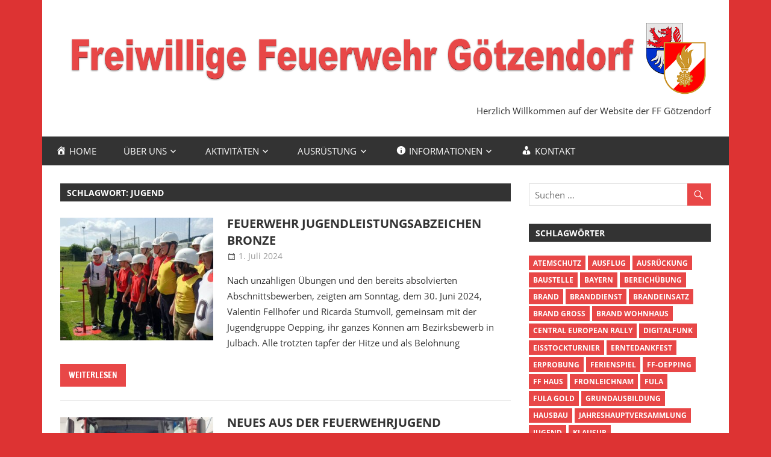

--- FILE ---
content_type: text/html; charset=UTF-8
request_url: https://www.ffgoetzendorf.com/tag/jugend/
body_size: 13646
content:
<!DOCTYPE html>
<html lang="de">

<head>
<meta charset="UTF-8">
<meta name="viewport" content="width=device-width, initial-scale=1">
<link rel="profile" href="http://gmpg.org/xfn/11">
<link rel="pingback" href="https://www.ffgoetzendorf.com/xmlrpc.php">

<title>Jugend &#8211; FF Götzendorf</title>
<meta name='robots' content='max-image-preview:large' />
<link rel='dns-prefetch' href='//stats.wp.com' />
<link rel="alternate" type="application/rss+xml" title="FF Götzendorf &raquo; Feed" href="https://www.ffgoetzendorf.com/feed/" />
<link rel="alternate" type="application/rss+xml" title="FF Götzendorf &raquo; Jugend Schlagwort-Feed" href="https://www.ffgoetzendorf.com/tag/jugend/feed/" />
<script type="text/javascript">
/* <![CDATA[ */
window._wpemojiSettings = {"baseUrl":"https:\/\/s.w.org\/images\/core\/emoji\/15.0.3\/72x72\/","ext":".png","svgUrl":"https:\/\/s.w.org\/images\/core\/emoji\/15.0.3\/svg\/","svgExt":".svg","source":{"concatemoji":"https:\/\/www.ffgoetzendorf.com\/wp-includes\/js\/wp-emoji-release.min.js?ver=6.7"}};
/*! This file is auto-generated */
!function(i,n){var o,s,e;function c(e){try{var t={supportTests:e,timestamp:(new Date).valueOf()};sessionStorage.setItem(o,JSON.stringify(t))}catch(e){}}function p(e,t,n){e.clearRect(0,0,e.canvas.width,e.canvas.height),e.fillText(t,0,0);var t=new Uint32Array(e.getImageData(0,0,e.canvas.width,e.canvas.height).data),r=(e.clearRect(0,0,e.canvas.width,e.canvas.height),e.fillText(n,0,0),new Uint32Array(e.getImageData(0,0,e.canvas.width,e.canvas.height).data));return t.every(function(e,t){return e===r[t]})}function u(e,t,n){switch(t){case"flag":return n(e,"\ud83c\udff3\ufe0f\u200d\u26a7\ufe0f","\ud83c\udff3\ufe0f\u200b\u26a7\ufe0f")?!1:!n(e,"\ud83c\uddfa\ud83c\uddf3","\ud83c\uddfa\u200b\ud83c\uddf3")&&!n(e,"\ud83c\udff4\udb40\udc67\udb40\udc62\udb40\udc65\udb40\udc6e\udb40\udc67\udb40\udc7f","\ud83c\udff4\u200b\udb40\udc67\u200b\udb40\udc62\u200b\udb40\udc65\u200b\udb40\udc6e\u200b\udb40\udc67\u200b\udb40\udc7f");case"emoji":return!n(e,"\ud83d\udc26\u200d\u2b1b","\ud83d\udc26\u200b\u2b1b")}return!1}function f(e,t,n){var r="undefined"!=typeof WorkerGlobalScope&&self instanceof WorkerGlobalScope?new OffscreenCanvas(300,150):i.createElement("canvas"),a=r.getContext("2d",{willReadFrequently:!0}),o=(a.textBaseline="top",a.font="600 32px Arial",{});return e.forEach(function(e){o[e]=t(a,e,n)}),o}function t(e){var t=i.createElement("script");t.src=e,t.defer=!0,i.head.appendChild(t)}"undefined"!=typeof Promise&&(o="wpEmojiSettingsSupports",s=["flag","emoji"],n.supports={everything:!0,everythingExceptFlag:!0},e=new Promise(function(e){i.addEventListener("DOMContentLoaded",e,{once:!0})}),new Promise(function(t){var n=function(){try{var e=JSON.parse(sessionStorage.getItem(o));if("object"==typeof e&&"number"==typeof e.timestamp&&(new Date).valueOf()<e.timestamp+604800&&"object"==typeof e.supportTests)return e.supportTests}catch(e){}return null}();if(!n){if("undefined"!=typeof Worker&&"undefined"!=typeof OffscreenCanvas&&"undefined"!=typeof URL&&URL.createObjectURL&&"undefined"!=typeof Blob)try{var e="postMessage("+f.toString()+"("+[JSON.stringify(s),u.toString(),p.toString()].join(",")+"));",r=new Blob([e],{type:"text/javascript"}),a=new Worker(URL.createObjectURL(r),{name:"wpTestEmojiSupports"});return void(a.onmessage=function(e){c(n=e.data),a.terminate(),t(n)})}catch(e){}c(n=f(s,u,p))}t(n)}).then(function(e){for(var t in e)n.supports[t]=e[t],n.supports.everything=n.supports.everything&&n.supports[t],"flag"!==t&&(n.supports.everythingExceptFlag=n.supports.everythingExceptFlag&&n.supports[t]);n.supports.everythingExceptFlag=n.supports.everythingExceptFlag&&!n.supports.flag,n.DOMReady=!1,n.readyCallback=function(){n.DOMReady=!0}}).then(function(){return e}).then(function(){var e;n.supports.everything||(n.readyCallback(),(e=n.source||{}).concatemoji?t(e.concatemoji):e.wpemoji&&e.twemoji&&(t(e.twemoji),t(e.wpemoji)))}))}((window,document),window._wpemojiSettings);
/* ]]> */
</script>
<link rel='stylesheet' id='zeedynamic-custom-fonts-css' href='https://www.ffgoetzendorf.com/wp-content/themes/zeedynamic/assets/css/custom-fonts.css?ver=20180413' type='text/css' media='all' />
<link rel='stylesheet' id='dashicons-css' href='https://www.ffgoetzendorf.com/wp-includes/css/dashicons.min.css?ver=6.7' type='text/css' media='all' />
<link rel='stylesheet' id='genericons-css' href='https://www.ffgoetzendorf.com/wp-content/plugins/menu-icons/vendor/codeinwp/icon-picker/css/types/genericons.min.css?ver=3.4' type='text/css' media='all' />
<link rel='stylesheet' id='menu-icons-extra-css' href='https://www.ffgoetzendorf.com/wp-content/plugins/menu-icons/css/extra.min.css?ver=0.13.16' type='text/css' media='all' />
<style id='wp-emoji-styles-inline-css' type='text/css'>

	img.wp-smiley, img.emoji {
		display: inline !important;
		border: none !important;
		box-shadow: none !important;
		height: 1em !important;
		width: 1em !important;
		margin: 0 0.07em !important;
		vertical-align: -0.1em !important;
		background: none !important;
		padding: 0 !important;
	}
</style>
<link rel='stylesheet' id='wp-block-library-css' href='https://www.ffgoetzendorf.com/wp-includes/css/dist/block-library/style.min.css?ver=6.7' type='text/css' media='all' />
<link rel='stylesheet' id='mediaelement-css' href='https://www.ffgoetzendorf.com/wp-includes/js/mediaelement/mediaelementplayer-legacy.min.css?ver=4.2.17' type='text/css' media='all' />
<link rel='stylesheet' id='wp-mediaelement-css' href='https://www.ffgoetzendorf.com/wp-includes/js/mediaelement/wp-mediaelement.min.css?ver=6.7' type='text/css' media='all' />
<style id='jetpack-sharing-buttons-style-inline-css' type='text/css'>
.jetpack-sharing-buttons__services-list{display:flex;flex-direction:row;flex-wrap:wrap;gap:0;list-style-type:none;margin:5px;padding:0}.jetpack-sharing-buttons__services-list.has-small-icon-size{font-size:12px}.jetpack-sharing-buttons__services-list.has-normal-icon-size{font-size:16px}.jetpack-sharing-buttons__services-list.has-large-icon-size{font-size:24px}.jetpack-sharing-buttons__services-list.has-huge-icon-size{font-size:36px}@media print{.jetpack-sharing-buttons__services-list{display:none!important}}.editor-styles-wrapper .wp-block-jetpack-sharing-buttons{gap:0;padding-inline-start:0}ul.jetpack-sharing-buttons__services-list.has-background{padding:1.25em 2.375em}
</style>
<link rel='stylesheet' id='wp-components-css' href='https://www.ffgoetzendorf.com/wp-includes/css/dist/components/style.min.css?ver=6.7' type='text/css' media='all' />
<link rel='stylesheet' id='wp-preferences-css' href='https://www.ffgoetzendorf.com/wp-includes/css/dist/preferences/style.min.css?ver=6.7' type='text/css' media='all' />
<link rel='stylesheet' id='wp-block-editor-css' href='https://www.ffgoetzendorf.com/wp-includes/css/dist/block-editor/style.min.css?ver=6.7' type='text/css' media='all' />
<link rel='stylesheet' id='wp-reusable-blocks-css' href='https://www.ffgoetzendorf.com/wp-includes/css/dist/reusable-blocks/style.min.css?ver=6.7' type='text/css' media='all' />
<link rel='stylesheet' id='wp-patterns-css' href='https://www.ffgoetzendorf.com/wp-includes/css/dist/patterns/style.min.css?ver=6.7' type='text/css' media='all' />
<link rel='stylesheet' id='wp-editor-css' href='https://www.ffgoetzendorf.com/wp-includes/css/dist/editor/style.min.css?ver=6.7' type='text/css' media='all' />
<link rel='stylesheet' id='block-robo-gallery-style-css-css' href='https://www.ffgoetzendorf.com/wp-content/plugins/robo-gallery/includes/extensions/block/dist/blocks.style.build.css?ver=3.2.22' type='text/css' media='all' />
<style id='classic-theme-styles-inline-css' type='text/css'>
/*! This file is auto-generated */
.wp-block-button__link{color:#fff;background-color:#32373c;border-radius:9999px;box-shadow:none;text-decoration:none;padding:calc(.667em + 2px) calc(1.333em + 2px);font-size:1.125em}.wp-block-file__button{background:#32373c;color:#fff;text-decoration:none}
</style>
<style id='global-styles-inline-css' type='text/css'>
:root{--wp--preset--aspect-ratio--square: 1;--wp--preset--aspect-ratio--4-3: 4/3;--wp--preset--aspect-ratio--3-4: 3/4;--wp--preset--aspect-ratio--3-2: 3/2;--wp--preset--aspect-ratio--2-3: 2/3;--wp--preset--aspect-ratio--16-9: 16/9;--wp--preset--aspect-ratio--9-16: 9/16;--wp--preset--color--black: #333333;--wp--preset--color--cyan-bluish-gray: #abb8c3;--wp--preset--color--white: #ffffff;--wp--preset--color--pale-pink: #f78da7;--wp--preset--color--vivid-red: #cf2e2e;--wp--preset--color--luminous-vivid-orange: #ff6900;--wp--preset--color--luminous-vivid-amber: #fcb900;--wp--preset--color--light-green-cyan: #7bdcb5;--wp--preset--color--vivid-green-cyan: #00d084;--wp--preset--color--pale-cyan-blue: #8ed1fc;--wp--preset--color--vivid-cyan-blue: #0693e3;--wp--preset--color--vivid-purple: #9b51e0;--wp--preset--color--primary: #e84747;--wp--preset--color--light-gray: #f0f0f0;--wp--preset--color--dark-gray: #777777;--wp--preset--gradient--vivid-cyan-blue-to-vivid-purple: linear-gradient(135deg,rgba(6,147,227,1) 0%,rgb(155,81,224) 100%);--wp--preset--gradient--light-green-cyan-to-vivid-green-cyan: linear-gradient(135deg,rgb(122,220,180) 0%,rgb(0,208,130) 100%);--wp--preset--gradient--luminous-vivid-amber-to-luminous-vivid-orange: linear-gradient(135deg,rgba(252,185,0,1) 0%,rgba(255,105,0,1) 100%);--wp--preset--gradient--luminous-vivid-orange-to-vivid-red: linear-gradient(135deg,rgba(255,105,0,1) 0%,rgb(207,46,46) 100%);--wp--preset--gradient--very-light-gray-to-cyan-bluish-gray: linear-gradient(135deg,rgb(238,238,238) 0%,rgb(169,184,195) 100%);--wp--preset--gradient--cool-to-warm-spectrum: linear-gradient(135deg,rgb(74,234,220) 0%,rgb(151,120,209) 20%,rgb(207,42,186) 40%,rgb(238,44,130) 60%,rgb(251,105,98) 80%,rgb(254,248,76) 100%);--wp--preset--gradient--blush-light-purple: linear-gradient(135deg,rgb(255,206,236) 0%,rgb(152,150,240) 100%);--wp--preset--gradient--blush-bordeaux: linear-gradient(135deg,rgb(254,205,165) 0%,rgb(254,45,45) 50%,rgb(107,0,62) 100%);--wp--preset--gradient--luminous-dusk: linear-gradient(135deg,rgb(255,203,112) 0%,rgb(199,81,192) 50%,rgb(65,88,208) 100%);--wp--preset--gradient--pale-ocean: linear-gradient(135deg,rgb(255,245,203) 0%,rgb(182,227,212) 50%,rgb(51,167,181) 100%);--wp--preset--gradient--electric-grass: linear-gradient(135deg,rgb(202,248,128) 0%,rgb(113,206,126) 100%);--wp--preset--gradient--midnight: linear-gradient(135deg,rgb(2,3,129) 0%,rgb(40,116,252) 100%);--wp--preset--font-size--small: 13px;--wp--preset--font-size--medium: 20px;--wp--preset--font-size--large: 36px;--wp--preset--font-size--x-large: 42px;--wp--preset--spacing--20: 0.44rem;--wp--preset--spacing--30: 0.67rem;--wp--preset--spacing--40: 1rem;--wp--preset--spacing--50: 1.5rem;--wp--preset--spacing--60: 2.25rem;--wp--preset--spacing--70: 3.38rem;--wp--preset--spacing--80: 5.06rem;--wp--preset--shadow--natural: 6px 6px 9px rgba(0, 0, 0, 0.2);--wp--preset--shadow--deep: 12px 12px 50px rgba(0, 0, 0, 0.4);--wp--preset--shadow--sharp: 6px 6px 0px rgba(0, 0, 0, 0.2);--wp--preset--shadow--outlined: 6px 6px 0px -3px rgba(255, 255, 255, 1), 6px 6px rgba(0, 0, 0, 1);--wp--preset--shadow--crisp: 6px 6px 0px rgba(0, 0, 0, 1);}:where(.is-layout-flex){gap: 0.5em;}:where(.is-layout-grid){gap: 0.5em;}body .is-layout-flex{display: flex;}.is-layout-flex{flex-wrap: wrap;align-items: center;}.is-layout-flex > :is(*, div){margin: 0;}body .is-layout-grid{display: grid;}.is-layout-grid > :is(*, div){margin: 0;}:where(.wp-block-columns.is-layout-flex){gap: 2em;}:where(.wp-block-columns.is-layout-grid){gap: 2em;}:where(.wp-block-post-template.is-layout-flex){gap: 1.25em;}:where(.wp-block-post-template.is-layout-grid){gap: 1.25em;}.has-black-color{color: var(--wp--preset--color--black) !important;}.has-cyan-bluish-gray-color{color: var(--wp--preset--color--cyan-bluish-gray) !important;}.has-white-color{color: var(--wp--preset--color--white) !important;}.has-pale-pink-color{color: var(--wp--preset--color--pale-pink) !important;}.has-vivid-red-color{color: var(--wp--preset--color--vivid-red) !important;}.has-luminous-vivid-orange-color{color: var(--wp--preset--color--luminous-vivid-orange) !important;}.has-luminous-vivid-amber-color{color: var(--wp--preset--color--luminous-vivid-amber) !important;}.has-light-green-cyan-color{color: var(--wp--preset--color--light-green-cyan) !important;}.has-vivid-green-cyan-color{color: var(--wp--preset--color--vivid-green-cyan) !important;}.has-pale-cyan-blue-color{color: var(--wp--preset--color--pale-cyan-blue) !important;}.has-vivid-cyan-blue-color{color: var(--wp--preset--color--vivid-cyan-blue) !important;}.has-vivid-purple-color{color: var(--wp--preset--color--vivid-purple) !important;}.has-black-background-color{background-color: var(--wp--preset--color--black) !important;}.has-cyan-bluish-gray-background-color{background-color: var(--wp--preset--color--cyan-bluish-gray) !important;}.has-white-background-color{background-color: var(--wp--preset--color--white) !important;}.has-pale-pink-background-color{background-color: var(--wp--preset--color--pale-pink) !important;}.has-vivid-red-background-color{background-color: var(--wp--preset--color--vivid-red) !important;}.has-luminous-vivid-orange-background-color{background-color: var(--wp--preset--color--luminous-vivid-orange) !important;}.has-luminous-vivid-amber-background-color{background-color: var(--wp--preset--color--luminous-vivid-amber) !important;}.has-light-green-cyan-background-color{background-color: var(--wp--preset--color--light-green-cyan) !important;}.has-vivid-green-cyan-background-color{background-color: var(--wp--preset--color--vivid-green-cyan) !important;}.has-pale-cyan-blue-background-color{background-color: var(--wp--preset--color--pale-cyan-blue) !important;}.has-vivid-cyan-blue-background-color{background-color: var(--wp--preset--color--vivid-cyan-blue) !important;}.has-vivid-purple-background-color{background-color: var(--wp--preset--color--vivid-purple) !important;}.has-black-border-color{border-color: var(--wp--preset--color--black) !important;}.has-cyan-bluish-gray-border-color{border-color: var(--wp--preset--color--cyan-bluish-gray) !important;}.has-white-border-color{border-color: var(--wp--preset--color--white) !important;}.has-pale-pink-border-color{border-color: var(--wp--preset--color--pale-pink) !important;}.has-vivid-red-border-color{border-color: var(--wp--preset--color--vivid-red) !important;}.has-luminous-vivid-orange-border-color{border-color: var(--wp--preset--color--luminous-vivid-orange) !important;}.has-luminous-vivid-amber-border-color{border-color: var(--wp--preset--color--luminous-vivid-amber) !important;}.has-light-green-cyan-border-color{border-color: var(--wp--preset--color--light-green-cyan) !important;}.has-vivid-green-cyan-border-color{border-color: var(--wp--preset--color--vivid-green-cyan) !important;}.has-pale-cyan-blue-border-color{border-color: var(--wp--preset--color--pale-cyan-blue) !important;}.has-vivid-cyan-blue-border-color{border-color: var(--wp--preset--color--vivid-cyan-blue) !important;}.has-vivid-purple-border-color{border-color: var(--wp--preset--color--vivid-purple) !important;}.has-vivid-cyan-blue-to-vivid-purple-gradient-background{background: var(--wp--preset--gradient--vivid-cyan-blue-to-vivid-purple) !important;}.has-light-green-cyan-to-vivid-green-cyan-gradient-background{background: var(--wp--preset--gradient--light-green-cyan-to-vivid-green-cyan) !important;}.has-luminous-vivid-amber-to-luminous-vivid-orange-gradient-background{background: var(--wp--preset--gradient--luminous-vivid-amber-to-luminous-vivid-orange) !important;}.has-luminous-vivid-orange-to-vivid-red-gradient-background{background: var(--wp--preset--gradient--luminous-vivid-orange-to-vivid-red) !important;}.has-very-light-gray-to-cyan-bluish-gray-gradient-background{background: var(--wp--preset--gradient--very-light-gray-to-cyan-bluish-gray) !important;}.has-cool-to-warm-spectrum-gradient-background{background: var(--wp--preset--gradient--cool-to-warm-spectrum) !important;}.has-blush-light-purple-gradient-background{background: var(--wp--preset--gradient--blush-light-purple) !important;}.has-blush-bordeaux-gradient-background{background: var(--wp--preset--gradient--blush-bordeaux) !important;}.has-luminous-dusk-gradient-background{background: var(--wp--preset--gradient--luminous-dusk) !important;}.has-pale-ocean-gradient-background{background: var(--wp--preset--gradient--pale-ocean) !important;}.has-electric-grass-gradient-background{background: var(--wp--preset--gradient--electric-grass) !important;}.has-midnight-gradient-background{background: var(--wp--preset--gradient--midnight) !important;}.has-small-font-size{font-size: var(--wp--preset--font-size--small) !important;}.has-medium-font-size{font-size: var(--wp--preset--font-size--medium) !important;}.has-large-font-size{font-size: var(--wp--preset--font-size--large) !important;}.has-x-large-font-size{font-size: var(--wp--preset--font-size--x-large) !important;}
:where(.wp-block-post-template.is-layout-flex){gap: 1.25em;}:where(.wp-block-post-template.is-layout-grid){gap: 1.25em;}
:where(.wp-block-columns.is-layout-flex){gap: 2em;}:where(.wp-block-columns.is-layout-grid){gap: 2em;}
:root :where(.wp-block-pullquote){font-size: 1.5em;line-height: 1.6;}
</style>
<link rel='stylesheet' id='wpemfb-lightbox-css' href='https://www.ffgoetzendorf.com/wp-content/plugins/wp-embed-facebook/templates/lightbox/css/lightbox.css?ver=3.1.2' type='text/css' media='all' />
<link rel='stylesheet' id='zeedynamic-stylesheet-css' href='https://www.ffgoetzendorf.com/wp-content/themes/zeedynamic/style.css?ver=1.7.9' type='text/css' media='all' />
<style id='zeedynamic-stylesheet-inline-css' type='text/css'>
.site-title, .site-description, .type-post .entry-footer .entry-tags { position: absolute; clip: rect(1px, 1px, 1px, 1px); width: 1px; height: 1px; overflow: hidden; }
</style>
<link rel='stylesheet' id='zeedynamic-slider-css' href='https://www.ffgoetzendorf.com/wp-content/themes/zeedynamic/assets/css/flexslider.css?ver=20170421' type='text/css' media='all' />
<link rel='stylesheet' id='zeedynamic-pro-css' href='https://www.ffgoetzendorf.com/wp-content/plugins/zeedynamic-pro/assets/css/zeedynamic-pro.css?ver=1.5' type='text/css' media='all' />
<style id='zeedynamic-pro-inline-css' type='text/css'>
/* Headings Font Setting */.site-title,.page-title,.entry-title {font-family: "Open Sans", Arial, Helvetica, sans-serif;}/* Navigation Font Setting */.main-navigation-menu a {font-family: "Open Sans", Arial, Helvetica, sans-serif;}
</style>
<script type="text/javascript" src="https://www.ffgoetzendorf.com/wp-includes/js/jquery/jquery.min.js?ver=3.7.1" id="jquery-core-js"></script>
<script type="text/javascript" src="https://www.ffgoetzendorf.com/wp-includes/js/jquery/jquery-migrate.min.js?ver=3.4.1" id="jquery-migrate-js"></script>
<script type="text/javascript" src="https://www.ffgoetzendorf.com/wp-content/plugins/wp-embed-facebook/templates/lightbox/js/lightbox.min.js?ver=3.1.2" id="wpemfb-lightbox-js"></script>
<script type="text/javascript" id="wpemfb-fbjs-js-extra">
/* <![CDATA[ */
var WEF = {"local":"de_DE","version":"v3.2","fb_id":"","comments_nonce":"fff3ae169d"};
/* ]]> */
</script>
<script type="text/javascript" src="https://www.ffgoetzendorf.com/wp-content/plugins/wp-embed-facebook/inc/js/fb.min.js?ver=3.1.2" id="wpemfb-fbjs-js"></script>
<!--[if lt IE 9]>
<script type="text/javascript" src="https://www.ffgoetzendorf.com/wp-content/themes/zeedynamic/assets/js/html5shiv.min.js?ver=3.7.3" id="html5shiv-js"></script>
<![endif]-->
<script type="text/javascript" id="zeedynamic-jquery-navigation-js-extra">
/* <![CDATA[ */
var zeedynamic_menu_title = {"text":"Men\u00fc"};
/* ]]> */
</script>
<script type="text/javascript" src="https://www.ffgoetzendorf.com/wp-content/themes/zeedynamic/assets/js/navigation.js?ver=20210324" id="zeedynamic-jquery-navigation-js"></script>
<script type="text/javascript" src="https://www.ffgoetzendorf.com/wp-content/themes/zeedynamic/assets/js/jquery.flexslider-min.js?ver=2.6.0" id="jquery-flexslider-js"></script>
<script type="text/javascript" id="zeedynamic-slider-js-extra">
/* <![CDATA[ */
var zeedynamic_slider_params = {"animation":"slide","speed":"7000"};
/* ]]> */
</script>
<script type="text/javascript" src="https://www.ffgoetzendorf.com/wp-content/themes/zeedynamic/assets/js/slider.js?ver=20170421" id="zeedynamic-slider-js"></script>
<link rel="EditURI" type="application/rsd+xml" title="RSD" href="https://www.ffgoetzendorf.com/xmlrpc.php?rsd" />
<meta name="generator" content="WordPress 6.7" />
<link id="photo-box-style" rel="stylesheet" href="https://www.ffgoetzendorf.com/wp-content/plugins/photos-box/media/colorbox.css" />
<link id="photo-box-style-site" rel="stylesheet" href="https://www.ffgoetzendorf.com/wp-content/plugins/photos-box/media/site.css" />
<!-- PhotoBox at http://photoboxone.com -->
<script id="photo-box-script" type="text/javascript" src="https://www.ffgoetzendorf.com/wp-content/plugins/photos-box/media/jquery.colorbox-min.js"></script>
<script type="text/javascript">/* <![CDATA[ */
photoboxready(function($){
	if( typeof $ == 'undefined' ) return;
		$('a').each(function(){
		var self = $(this);
		if( self.hasClass('photobox') == false && (/\.(gif|png|jp(e|g|eg))((#|\?).*)?$/i).test( this.href ) ){
			self.addClass('photobox_single').colorbox({photo:true,maxWidth:'90%',maxHeight:'90%'});
		}
	});
		$('.gallery-photo-box').each(function(){
		var slideshow_speed = this.getAttribute('data-slideshowSpeed')!=null?this.getAttribute('data-slideshowSpeed'):2500;
		$('a.photobox',this).each(function(){
			var self = $(this).addClass('cbload'),
				rel = this.rel || '';
			self.colorbox({
				rel: rel,
				slideshow: true,
				slideshowAuto: false,
				slideshowSpeed: slideshow_speed,
				maxWidth:"95%",
				maxHeight:"95%",
				photo: true,
				slideshowStart: " ",
				slideshowStop: " " 
			});
		});
	});
	});
/* ]]> */</script>	<style>img#wpstats{display:none}</style>
		<style type="text/css" id="custom-background-css">
body.custom-background { background-color: #dd3333; }
</style>
	<link rel="icon" href="https://www.ffgoetzendorf.com/wp-content/uploads/2016/11/cropped-Icon_FF-Korpsabzeichen-32x32.png" sizes="32x32" />
<link rel="icon" href="https://www.ffgoetzendorf.com/wp-content/uploads/2016/11/cropped-Icon_FF-Korpsabzeichen-192x192.png" sizes="192x192" />
<link rel="apple-touch-icon" href="https://www.ffgoetzendorf.com/wp-content/uploads/2016/11/cropped-Icon_FF-Korpsabzeichen-180x180.png" />
<meta name="msapplication-TileImage" content="https://www.ffgoetzendorf.com/wp-content/uploads/2016/11/cropped-Icon_FF-Korpsabzeichen-270x270.png" />
</head>

<body class="archive tag tag-jugend tag-79 custom-background wp-custom-logo wp-embed-responsive author-hidden categories-hidden">

	<div id="page" class="hfeed site">

		<a class="skip-link screen-reader-text" href="#content">Zum Inhalt springen</a>

		
		<header id="masthead" class="site-header clearfix" role="banner">

			<div class="header-main container clearfix">

				<div id="logo" class="site-branding clearfix">

					<a href="https://www.ffgoetzendorf.com/" class="custom-logo-link" rel="home"><img width="1783" height="200" src="https://www.ffgoetzendorf.com/wp-content/uploads/2016/12/cropped-cropped-Header_FF-Goetzendorf_2.2.png" class="custom-logo" alt="FF Götzendorf" decoding="async" fetchpriority="high" srcset="https://www.ffgoetzendorf.com/wp-content/uploads/2016/12/cropped-cropped-Header_FF-Goetzendorf_2.2.png 1783w, https://www.ffgoetzendorf.com/wp-content/uploads/2016/12/cropped-cropped-Header_FF-Goetzendorf_2.2-300x34.png 300w, https://www.ffgoetzendorf.com/wp-content/uploads/2016/12/cropped-cropped-Header_FF-Goetzendorf_2.2-768x86.png 768w, https://www.ffgoetzendorf.com/wp-content/uploads/2016/12/cropped-cropped-Header_FF-Goetzendorf_2.2-1024x115.png 1024w" sizes="(max-width: 1783px) 100vw, 1783px" /></a>					
			<p class="site-title"><a href="https://www.ffgoetzendorf.com/" rel="home">FF Götzendorf</a></p>

							
				</div><!-- .site-branding -->

				<div class="header-widgets clearfix">

					<aside id="text-7" class="header-widget widget_text">			<div class="textwidget">Herzlich Willkommen auf der Website der FF Götzendorf</div>
		</aside>
				</div><!-- .header-widgets -->


			</div><!-- .header-main -->

			<div id="main-navigation-wrap" class="primary-navigation-wrap">

				<nav id="main-navigation" class="primary-navigation navigation clearfix" role="navigation">
					<ul id="menu-hauptmenue" class="main-navigation-menu"><li id="menu-item-64" class="menu-item menu-item-type-post_type menu-item-object-page menu-item-home menu-item-64"><a href="https://www.ffgoetzendorf.com/"><i class="_mi _before dashicons dashicons-admin-home" aria-hidden="true"></i><span>Home</span></a></li>
<li id="menu-item-71" class="menu-item menu-item-type-post_type menu-item-object-page menu-item-has-children menu-item-71"><a href="https://www.ffgoetzendorf.com/ueber-uns/">Über uns</a>
<ul class="sub-menu">
	<li id="menu-item-89" class="menu-item menu-item-type-post_type menu-item-object-page menu-item-has-children menu-item-89"><a href="https://www.ffgoetzendorf.com/chronik/">Chronik</a>
	<ul class="sub-menu">
		<li id="menu-item-1132" class="menu-item menu-item-type-post_type menu-item-object-page menu-item-1132"><a href="https://www.ffgoetzendorf.com/kommandanten/">Kommandanten</a></li>
	</ul>
</li>
	<li id="menu-item-240" class="menu-item menu-item-type-post_type menu-item-object-page menu-item-240"><a href="https://www.ffgoetzendorf.com/jugend/">Jugend</a></li>
	<li id="menu-item-88" class="menu-item menu-item-type-post_type menu-item-object-page menu-item-88"><a href="https://www.ffgoetzendorf.com/mannschaft/">Mannschaft</a></li>
	<li id="menu-item-922" class="menu-item menu-item-type-post_type menu-item-object-page menu-item-922"><a href="https://www.ffgoetzendorf.com/kommando-neu/">Kommando</a></li>
</ul>
</li>
<li id="menu-item-60" class="menu-item menu-item-type-taxonomy menu-item-object-category menu-item-has-children menu-item-60"><a href="https://www.ffgoetzendorf.com/category/aktivitaeten/">Aktivitäten</a>
<ul class="sub-menu">
	<li id="menu-item-55" class="menu-item menu-item-type-taxonomy menu-item-object-category menu-item-55"><a href="https://www.ffgoetzendorf.com/category/einsatz/">Einsätze</a></li>
	<li id="menu-item-57" class="menu-item menu-item-type-taxonomy menu-item-object-category menu-item-57"><a href="https://www.ffgoetzendorf.com/category/uebungen/">Übungen</a></li>
	<li id="menu-item-56" class="menu-item menu-item-type-taxonomy menu-item-object-category menu-item-56"><a href="https://www.ffgoetzendorf.com/category/sonstige-aktivitaeten/">sonstige Aktivitäten</a></li>
</ul>
</li>
<li id="menu-item-241" class="menu-item menu-item-type-post_type menu-item-object-page menu-item-has-children menu-item-241"><a href="https://www.ffgoetzendorf.com/inventar/">Ausrüstung</a>
<ul class="sub-menu">
	<li id="menu-item-85" class="menu-item menu-item-type-post_type menu-item-object-page menu-item-85"><a href="https://www.ffgoetzendorf.com/fuhrpark/">Fuhrpark</a></li>
	<li id="menu-item-87" class="menu-item menu-item-type-post_type menu-item-object-page menu-item-87"><a href="https://www.ffgoetzendorf.com/gebaeude/">Gebäude</a></li>
</ul>
</li>
<li id="menu-item-102" class="menu-item menu-item-type-post_type menu-item-object-page menu-item-has-children menu-item-102"><a href="https://www.ffgoetzendorf.com/informationen/"><i class="_mi _before dashicons dashicons-info" aria-hidden="true"></i><span>Informationen</span></a>
<ul class="sub-menu">
	<li id="menu-item-274" class="menu-item menu-item-type-post_type menu-item-object-page menu-item-274"><a href="https://www.ffgoetzendorf.com/mitglied-werden/">Mitglied werden</a></li>
	<li id="menu-item-279" class="menu-item menu-item-type-post_type menu-item-object-page menu-item-279"><a href="https://www.ffgoetzendorf.com/tipps-und-rufnummern/">Tipps und Rufnummern</a></li>
	<li id="menu-item-228" class="menu-item menu-item-type-post_type menu-item-object-page menu-item-228"><a href="https://www.ffgoetzendorf.com/downloads/">Downloads</a></li>
	<li id="menu-item-227" class="menu-item menu-item-type-post_type menu-item-object-page menu-item-227"><a href="https://www.ffgoetzendorf.com/links/">Links</a></li>
	<li id="menu-item-244" class="menu-item menu-item-type-post_type menu-item-object-page menu-item-privacy-policy menu-item-244"><a rel="privacy-policy" href="https://www.ffgoetzendorf.com/impressum/">Impressum</a></li>
</ul>
</li>
<li id="menu-item-101" class="menu-item menu-item-type-post_type menu-item-object-page menu-item-101"><a href="https://www.ffgoetzendorf.com/kontakt/"><i class="_mi _before dashicons dashicons-businessman" aria-hidden="true"></i><span>Kontakt</span></a></li>
</ul>				</nav><!-- #main-navigation -->

			</div>

		</header><!-- #masthead -->

		
		<div id="content" class="site-content container clearfix">

			
	<section id="primary" class="content-area">
		<main id="main" class="site-main" role="main">

		
			<header class="page-header">
				<h1 class="archive-title">Schlagwort: <span>Jugend</span></h1>			</header><!-- .page-header -->

			
			
<article id="post-2567" class="small-archive-post clearfix post-2567 post type-post status-publish format-standard has-post-thumbnail hentry category-aktivitaeten category-allgemein category-leistungsabzeichen category-sonstige-aktivitaeten tag-jugend tag-leistungsabzeichen tag-leistungsbewerb">

	
			<a href="https://www.ffgoetzendorf.com/2024/07/01/feuerwehr-jugendleistungsabzeichen-bronze/" rel="bookmark">
				<img width="350" height="280" src="https://www.ffgoetzendorf.com/wp-content/uploads/2024/07/2024.06.30-FJLA-Bronze-Bezirksbewerb-2-350x280.jpg" class="attachment-zeedynamic-thumbnail-archive size-zeedynamic-thumbnail-archive wp-post-image" alt="" decoding="async" srcset="https://www.ffgoetzendorf.com/wp-content/uploads/2024/07/2024.06.30-FJLA-Bronze-Bezirksbewerb-2-350x280.jpg 350w, https://www.ffgoetzendorf.com/wp-content/uploads/2024/07/2024.06.30-FJLA-Bronze-Bezirksbewerb-2-100x80.jpg 100w" sizes="(max-width: 350px) 100vw, 350px" />			</a>

		
	<header class="entry-header">

		<h2 class="entry-title"><a href="https://www.ffgoetzendorf.com/2024/07/01/feuerwehr-jugendleistungsabzeichen-bronze/" rel="bookmark">Feuerwehr Jugendleistungsabzeichen Bronze</a></h2>
		<div class="entry-meta"><span class="meta-date"><a href="https://www.ffgoetzendorf.com/2024/07/01/feuerwehr-jugendleistungsabzeichen-bronze/" title="15:40" rel="bookmark"><time class="entry-date published updated" datetime="2024-07-01T15:40:42+02:00">1. Juli 2024</time></a></span><span class="meta-author"> <span class="author vcard"><a class="url fn n" href="https://www.ffgoetzendorf.com/author/alexanderh/" title="Alle Beiträge von Alexander anzeigen" rel="author">Alexander</a></span></span><span class="meta-category"> <a href="https://www.ffgoetzendorf.com/category/aktivitaeten/" rel="category tag">Aktivitäten</a>, <a href="https://www.ffgoetzendorf.com/category/allgemein/" rel="category tag">Allgemein</a>, <a href="https://www.ffgoetzendorf.com/category/leistungsabzeichen/" rel="category tag">Leistungsabzeichen</a>, <a href="https://www.ffgoetzendorf.com/category/sonstige-aktivitaeten/" rel="category tag">sonstige Aktivitäten</a></span></div>
	</header><!-- .entry-header -->

	<div class="entry-content clearfix">

		<p>Nach unzähligen Übungen und den bereits absolvierten Abschnittsbewerben, zeigten am Sonntag, dem 30. Juni 2024, Valentin Fellhofer und Ricarda Stumvoll, gemeinsam mit der Jugendgruppe Oepping, ihr ganzes Können am Bezirksbewerb in Julbach. Alle trotzten tapfer der Hitze und als Belohnung</p>

		<a href="https://www.ffgoetzendorf.com/2024/07/01/feuerwehr-jugendleistungsabzeichen-bronze/" class="more-link">Weiterlesen</a>

		
	</div><!-- .entry-content -->

</article>

<article id="post-2317" class="small-archive-post clearfix post-2317 post type-post status-publish format-standard has-post-thumbnail hentry category-aktivitaeten category-allgemein category-leistungsabzeichen tag-erprobung tag-jugend tag-wissenstest">

	
			<a href="https://www.ffgoetzendorf.com/2023/10/30/neues-aus-der-feuerwehrjugend/" rel="bookmark">
				<img width="350" height="280" src="https://www.ffgoetzendorf.com/wp-content/uploads/2023/10/2023.10.19-Erprobungen-Jugend-1-350x280.jpg" class="attachment-zeedynamic-thumbnail-archive size-zeedynamic-thumbnail-archive wp-post-image" alt="" decoding="async" srcset="https://www.ffgoetzendorf.com/wp-content/uploads/2023/10/2023.10.19-Erprobungen-Jugend-1-350x280.jpg 350w, https://www.ffgoetzendorf.com/wp-content/uploads/2023/10/2023.10.19-Erprobungen-Jugend-1-100x80.jpg 100w" sizes="(max-width: 350px) 100vw, 350px" />			</a>

		
	<header class="entry-header">

		<h2 class="entry-title"><a href="https://www.ffgoetzendorf.com/2023/10/30/neues-aus-der-feuerwehrjugend/" rel="bookmark">Neues aus der Feuerwehrjugend</a></h2>
		<div class="entry-meta"><span class="meta-date"><a href="https://www.ffgoetzendorf.com/2023/10/30/neues-aus-der-feuerwehrjugend/" title="10:26" rel="bookmark"><time class="entry-date published updated" datetime="2023-10-30T10:26:47+01:00">30. Oktober 2023</time></a></span><span class="meta-author"> <span class="author vcard"><a class="url fn n" href="https://www.ffgoetzendorf.com/author/alexanderh/" title="Alle Beiträge von Alexander anzeigen" rel="author">Alexander</a></span></span><span class="meta-category"> <a href="https://www.ffgoetzendorf.com/category/aktivitaeten/" rel="category tag">Aktivitäten</a>, <a href="https://www.ffgoetzendorf.com/category/allgemein/" rel="category tag">Allgemein</a>, <a href="https://www.ffgoetzendorf.com/category/leistungsabzeichen/" rel="category tag">Leistungsabzeichen</a></span></div>
	</header><!-- .entry-header -->

	<div class="entry-content clearfix">

		<p>ErprobungenIhre ersten Erprobungsstreifen verdienten sich Ricarda Stumvoll und Valentin Fellhofer. Ihre 5. und letzte Erprobung absolvierten Emilia Lederer und Sophia Engleder. Benedikt Fellhofer nutzte die Gelegenheit zur Wiederholung. Alle waren top vorbereitet und holten sich ihre Streifen. WissenstestAbseits vom Rally-Wochenende</p>

		<a href="https://www.ffgoetzendorf.com/2023/10/30/neues-aus-der-feuerwehrjugend/" class="more-link">Weiterlesen</a>

		
	</div><!-- .entry-content -->

</article>

<article id="post-1913" class="small-archive-post clearfix post-1913 post type-post status-publish format-standard has-post-thumbnail hentry category-aktivitaeten category-allgemein category-leistungsabzeichen tag-jugend">

	
			<a href="https://www.ffgoetzendorf.com/2022/10/23/neues-aus-der-jugend-3/" rel="bookmark">
				<img width="350" height="280" src="https://www.ffgoetzendorf.com/wp-content/uploads/2022/10/2022.10.22-Jugend-Erprobung-Wissenstest-2-350x280.jpg" class="attachment-zeedynamic-thumbnail-archive size-zeedynamic-thumbnail-archive wp-post-image" alt="" decoding="async" srcset="https://www.ffgoetzendorf.com/wp-content/uploads/2022/10/2022.10.22-Jugend-Erprobung-Wissenstest-2-350x280.jpg 350w, https://www.ffgoetzendorf.com/wp-content/uploads/2022/10/2022.10.22-Jugend-Erprobung-Wissenstest-2-100x80.jpg 100w" sizes="(max-width: 350px) 100vw, 350px" />			</a>

		
	<header class="entry-header">

		<h2 class="entry-title"><a href="https://www.ffgoetzendorf.com/2022/10/23/neues-aus-der-jugend-3/" rel="bookmark">Neues aus der Jugend</a></h2>
		<div class="entry-meta"><span class="meta-date"><a href="https://www.ffgoetzendorf.com/2022/10/23/neues-aus-der-jugend-3/" title="12:56" rel="bookmark"><time class="entry-date published updated" datetime="2022-10-23T12:56:42+02:00">23. Oktober 2022</time></a></span><span class="meta-author"> <span class="author vcard"><a class="url fn n" href="https://www.ffgoetzendorf.com/author/alexanderh/" title="Alle Beiträge von Alexander anzeigen" rel="author">Alexander</a></span></span><span class="meta-category"> <a href="https://www.ffgoetzendorf.com/category/aktivitaeten/" rel="category tag">Aktivitäten</a>, <a href="https://www.ffgoetzendorf.com/category/allgemein/" rel="category tag">Allgemein</a>, <a href="https://www.ffgoetzendorf.com/category/leistungsabzeichen/" rel="category tag">Leistungsabzeichen</a></span></div>
	</header><!-- .entry-header -->

	<div class="entry-content clearfix">

		<p>Nach intensiver Vorbereitung und wochenlangem Lernen über umfangreiche Wissensgebiete aus diversen Themenbereichen des Feuerwehrwesens konnten in den vergangenen Tagen die Erprobung und der Wissenstest abgelegt werden. Unsere Mitglieder freuen sich über die erreichten Erprobungsstufen und ihre Wissenstest-Leistungsabzeichen. Wir gratulieren:Marie Baier</p>

		<a href="https://www.ffgoetzendorf.com/2022/10/23/neues-aus-der-jugend-3/" class="more-link">Weiterlesen</a>

		
	</div><!-- .entry-content -->

</article>

<article id="post-1854" class="small-archive-post clearfix post-1854 post type-post status-publish format-standard has-post-thumbnail hentry category-aktivitaeten category-allgemein category-leistungsabzeichen category-sonstige-aktivitaeten tag-jugend tag-leistungsabzeichen">

	
			<a href="https://www.ffgoetzendorf.com/2022/04/23/fjla-in-gold/" rel="bookmark">
				<img width="350" height="280" src="https://www.ffgoetzendorf.com/wp-content/uploads/2022/04/20220423_125534-350x280.jpg" class="attachment-zeedynamic-thumbnail-archive size-zeedynamic-thumbnail-archive wp-post-image" alt="" decoding="async" loading="lazy" srcset="https://www.ffgoetzendorf.com/wp-content/uploads/2022/04/20220423_125534-350x280.jpg 350w, https://www.ffgoetzendorf.com/wp-content/uploads/2022/04/20220423_125534-100x80.jpg 100w" sizes="auto, (max-width: 350px) 100vw, 350px" />			</a>

		
	<header class="entry-header">

		<h2 class="entry-title"><a href="https://www.ffgoetzendorf.com/2022/04/23/fjla-in-gold/" rel="bookmark">FjLA in GOld</a></h2>
		<div class="entry-meta"><span class="meta-date"><a href="https://www.ffgoetzendorf.com/2022/04/23/fjla-in-gold/" title="19:56" rel="bookmark"><time class="entry-date published updated" datetime="2022-04-23T19:56:32+02:00">23. April 2022</time></a></span><span class="meta-author"> <span class="author vcard"><a class="url fn n" href="https://www.ffgoetzendorf.com/author/alexanderh/" title="Alle Beiträge von Alexander anzeigen" rel="author">Alexander</a></span></span><span class="meta-category"> <a href="https://www.ffgoetzendorf.com/category/aktivitaeten/" rel="category tag">Aktivitäten</a>, <a href="https://www.ffgoetzendorf.com/category/allgemein/" rel="category tag">Allgemein</a>, <a href="https://www.ffgoetzendorf.com/category/leistungsabzeichen/" rel="category tag">Leistungsabzeichen</a>, <a href="https://www.ffgoetzendorf.com/category/sonstige-aktivitaeten/" rel="category tag">sonstige Aktivitäten</a></span></div>
	</header><!-- .entry-header -->

	<div class="entry-content clearfix">

		<p>FjLA GoldVanessa Engleder und Melanie Moser haben heute für unsere Jugendgruppe einen weiteren Meilenstein geschafft: das erste FjLA Gold in der Geschichte der Feuerwehr Götzendorf! Das FjLA Gold ist die höchste Stufe in der Laufbahn eines Feuerwehrjugendmitglieds und kann nur</p>

		<a href="https://www.ffgoetzendorf.com/2022/04/23/fjla-in-gold/" class="more-link">Weiterlesen</a>

		
	</div><!-- .entry-content -->

</article>

<article id="post-1805" class="small-archive-post clearfix post-1805 post type-post status-publish format-standard has-post-thumbnail hentry category-aktivitaeten category-allgemein category-sonstige-aktivitaeten tag-erprobung tag-jugend">

	
			<a href="https://www.ffgoetzendorf.com/2021/11/22/neues-aus-der-jugend-2/" rel="bookmark">
				<img width="350" height="280" src="https://www.ffgoetzendorf.com/wp-content/uploads/2021/11/2021.11.09-Jugend-Erprobung-1-350x280.jpg" class="attachment-zeedynamic-thumbnail-archive size-zeedynamic-thumbnail-archive wp-post-image" alt="" decoding="async" loading="lazy" srcset="https://www.ffgoetzendorf.com/wp-content/uploads/2021/11/2021.11.09-Jugend-Erprobung-1-350x280.jpg 350w, https://www.ffgoetzendorf.com/wp-content/uploads/2021/11/2021.11.09-Jugend-Erprobung-1-100x80.jpg 100w" sizes="auto, (max-width: 350px) 100vw, 350px" />			</a>

		
	<header class="entry-header">

		<h2 class="entry-title"><a href="https://www.ffgoetzendorf.com/2021/11/22/neues-aus-der-jugend-2/" rel="bookmark">Neues aus der Jugend</a></h2>
		<div class="entry-meta"><span class="meta-date"><a href="https://www.ffgoetzendorf.com/2021/11/22/neues-aus-der-jugend-2/" title="13:16" rel="bookmark"><time class="entry-date published updated" datetime="2021-11-22T13:16:39+01:00">22. November 2021</time></a></span><span class="meta-author"> <span class="author vcard"><a class="url fn n" href="https://www.ffgoetzendorf.com/author/alexanderh/" title="Alle Beiträge von Alexander anzeigen" rel="author">Alexander</a></span></span><span class="meta-category"> <a href="https://www.ffgoetzendorf.com/category/aktivitaeten/" rel="category tag">Aktivitäten</a>, <a href="https://www.ffgoetzendorf.com/category/allgemein/" rel="category tag">Allgemein</a>, <a href="https://www.ffgoetzendorf.com/category/sonstige-aktivitaeten/" rel="category tag">sonstige Aktivitäten</a></span></div>
	</header><!-- .entry-header -->

	<div class="entry-content clearfix">

		<p>Wir sind Stolz auf die Jugendgruppe! Erfolgreich legten unsere Mädls und Benedikt (er wünscht sich Verstärkung) am 09. November 2021 die Erprobung in den verschiedenen Stufen unter Aufsicht unseres Kommandanten Thomas Fellhofer im Feuerwehrhaus ab. Ein Dank gilt auch unserem</p>

		<a href="https://www.ffgoetzendorf.com/2021/11/22/neues-aus-der-jugend-2/" class="more-link">Weiterlesen</a>

		
	</div><!-- .entry-content -->

</article>

<article id="post-1625" class="small-archive-post clearfix post-1625 post type-post status-publish format-standard has-post-thumbnail hentry category-aktivitaeten category-allgemein category-leistungsabzeichen category-sonstige-aktivitaeten tag-jugend tag-wissenstest">

	
			<a href="https://www.ffgoetzendorf.com/2021/03/16/neues-aus-der-jugend/" rel="bookmark">
				<img width="350" height="280" src="https://www.ffgoetzendorf.com/wp-content/uploads/2021/03/2021.03.09-Jugend-Wissenstest-Praktisch-20-350x280.jpg" class="attachment-zeedynamic-thumbnail-archive size-zeedynamic-thumbnail-archive wp-post-image" alt="" decoding="async" loading="lazy" srcset="https://www.ffgoetzendorf.com/wp-content/uploads/2021/03/2021.03.09-Jugend-Wissenstest-Praktisch-20-350x280.jpg 350w, https://www.ffgoetzendorf.com/wp-content/uploads/2021/03/2021.03.09-Jugend-Wissenstest-Praktisch-20-100x80.jpg 100w" sizes="auto, (max-width: 350px) 100vw, 350px" />			</a>

		
	<header class="entry-header">

		<h2 class="entry-title"><a href="https://www.ffgoetzendorf.com/2021/03/16/neues-aus-der-jugend/" rel="bookmark">Neues aus der Jugend</a></h2>
		<div class="entry-meta"><span class="meta-date"><a href="https://www.ffgoetzendorf.com/2021/03/16/neues-aus-der-jugend/" title="19:57" rel="bookmark"><time class="entry-date published updated" datetime="2021-03-16T19:57:02+01:00">16. März 2021</time></a></span><span class="meta-author"> <span class="author vcard"><a class="url fn n" href="https://www.ffgoetzendorf.com/author/alexanderh/" title="Alle Beiträge von Alexander anzeigen" rel="author">Alexander</a></span></span><span class="meta-category"> <a href="https://www.ffgoetzendorf.com/category/aktivitaeten/" rel="category tag">Aktivitäten</a>, <a href="https://www.ffgoetzendorf.com/category/allgemein/" rel="category tag">Allgemein</a>, <a href="https://www.ffgoetzendorf.com/category/leistungsabzeichen/" rel="category tag">Leistungsabzeichen</a>, <a href="https://www.ffgoetzendorf.com/category/sonstige-aktivitaeten/" rel="category tag">sonstige Aktivitäten</a></span></div>
	</header><!-- .entry-header -->

	<div class="entry-content clearfix">

		<p>Wissenstest geschafft!Durch die aktuelle Situation mit Corona konnte er nicht so durchgeführt werden, wie die Jahre zuvor. Bereits im Herbst wurde der theoretische Teil des Wissenstests über die App abgefragt. Nach ein paar Komplikationen hatten ihn alle bestanden. Der praktische</p>

		<a href="https://www.ffgoetzendorf.com/2021/03/16/neues-aus-der-jugend/" class="more-link">Weiterlesen</a>

		
	</div><!-- .entry-content -->

</article>

<article id="post-1156" class="small-archive-post clearfix post-1156 post type-post status-publish format-standard has-post-thumbnail hentry category-aktivitaeten category-allgemein category-sonstige-aktivitaeten tag-erprobung tag-jugend tag-wissenstest">

	
			<a href="https://www.ffgoetzendorf.com/2019/10/17/wissenstest-und-erprobung-2019/" rel="bookmark">
				<img width="350" height="280" src="https://www.ffgoetzendorf.com/wp-content/uploads/2019/10/2019.10.17-Jugend-Wissenstest-2-350x280.jpg" class="attachment-zeedynamic-thumbnail-archive size-zeedynamic-thumbnail-archive wp-post-image" alt="" decoding="async" loading="lazy" srcset="https://www.ffgoetzendorf.com/wp-content/uploads/2019/10/2019.10.17-Jugend-Wissenstest-2-350x280.jpg 350w, https://www.ffgoetzendorf.com/wp-content/uploads/2019/10/2019.10.17-Jugend-Wissenstest-2-100x80.jpg 100w" sizes="auto, (max-width: 350px) 100vw, 350px" />			</a>

		
	<header class="entry-header">

		<h2 class="entry-title"><a href="https://www.ffgoetzendorf.com/2019/10/17/wissenstest-und-erprobung-2019/" rel="bookmark">Wissenstest und Erprobung 2019</a></h2>
		<div class="entry-meta"><span class="meta-date"><a href="https://www.ffgoetzendorf.com/2019/10/17/wissenstest-und-erprobung-2019/" title="17:12" rel="bookmark"><time class="entry-date published updated" datetime="2019-10-17T17:12:47+02:00">17. Oktober 2019</time></a></span><span class="meta-author"> <span class="author vcard"><a class="url fn n" href="https://www.ffgoetzendorf.com/author/markusw/" title="Alle Beiträge von MarkusW anzeigen" rel="author">MarkusW</a></span></span><span class="meta-category"> <a href="https://www.ffgoetzendorf.com/category/aktivitaeten/" rel="category tag">Aktivitäten</a>, <a href="https://www.ffgoetzendorf.com/category/allgemein/" rel="category tag">Allgemein</a>, <a href="https://www.ffgoetzendorf.com/category/sonstige-aktivitaeten/" rel="category tag">sonstige Aktivitäten</a></span></div>
	</header><!-- .entry-header -->

	<div class="entry-content clearfix">

		<p>Erprobung und Wissenstest Geschafft! Nach intensiver gemeinsamer Vorbereitung war es am 17.10.2019 für die Jugendgruppen Rohrbach und Götzendorf soweit. Bei der Erprobung bewiesen 7 Mädchen und 4 Burschen Ihren Kommandanten ABI Martin Wakolbinger und HBI Thomas Fellhofer ihr Wissen und</p>

		<a href="https://www.ffgoetzendorf.com/2019/10/17/wissenstest-und-erprobung-2019/" class="more-link">Weiterlesen</a>

		
	</div><!-- .entry-content -->

</article>

<article id="post-1105" class="small-archive-post clearfix post-1105 post type-post status-publish format-standard has-post-thumbnail hentry category-aktivitaeten category-allgemein category-sonstige-aktivitaeten tag-ferienspiel tag-jugend">

	
			<a href="https://www.ffgoetzendorf.com/2019/09/08/ferienspiel-2019/" rel="bookmark">
				<img width="350" height="280" src="https://www.ffgoetzendorf.com/wp-content/uploads/2019/10/2019.09.05-Ferienspiel-Ludwig-27-350x280.jpg" class="attachment-zeedynamic-thumbnail-archive size-zeedynamic-thumbnail-archive wp-post-image" alt="" decoding="async" loading="lazy" srcset="https://www.ffgoetzendorf.com/wp-content/uploads/2019/10/2019.09.05-Ferienspiel-Ludwig-27-350x280.jpg 350w, https://www.ffgoetzendorf.com/wp-content/uploads/2019/10/2019.09.05-Ferienspiel-Ludwig-27-100x80.jpg 100w" sizes="auto, (max-width: 350px) 100vw, 350px" />			</a>

		
	<header class="entry-header">

		<h2 class="entry-title"><a href="https://www.ffgoetzendorf.com/2019/09/08/ferienspiel-2019/" rel="bookmark">Ferienspiel 2019</a></h2>
		<div class="entry-meta"><span class="meta-date"><a href="https://www.ffgoetzendorf.com/2019/09/08/ferienspiel-2019/" title="23:18" rel="bookmark"><time class="entry-date published updated" datetime="2019-09-08T23:18:23+02:00">8. September 2019</time></a></span><span class="meta-author"> <span class="author vcard"><a class="url fn n" href="https://www.ffgoetzendorf.com/author/markusw/" title="Alle Beiträge von MarkusW anzeigen" rel="author">MarkusW</a></span></span><span class="meta-category"> <a href="https://www.ffgoetzendorf.com/category/aktivitaeten/" rel="category tag">Aktivitäten</a>, <a href="https://www.ffgoetzendorf.com/category/allgemein/" rel="category tag">Allgemein</a>, <a href="https://www.ffgoetzendorf.com/category/sonstige-aktivitaeten/" rel="category tag">sonstige Aktivitäten</a></span></div>
	</header><!-- .entry-header -->

	<div class="entry-content clearfix">

		<p>Spiel, Spaß, Gemeinschaft, Teamwork, Feuerwehrgeräte, eine Rundfahrt mit dem LF-A und natürlich neugierige Kids von 4 bis 13 Jahren waren die Zutaten für das Ferienspiel heute Nachmittag im Zeughaus in Götzendorf.Es hat Spaß gemacht!Danke an alle, die mit gemacht haben!</p>

		<a href="https://www.ffgoetzendorf.com/2019/09/08/ferienspiel-2019/" class="more-link">Weiterlesen</a>

		
	</div><!-- .entry-content -->

</article>

<article id="post-699" class="small-archive-post clearfix post-699 post type-post status-publish format-standard has-post-thumbnail hentry category-aktivitaeten category-allgemein category-leistungsabzeichen tag-jugend">

	
			<a href="https://www.ffgoetzendorf.com/2018/11/28/erprobung-und-wissenstest-bei-der-jugendgruppe/" rel="bookmark">
				<img width="350" height="280" src="https://www.ffgoetzendorf.com/wp-content/uploads/2019/03/2018.10.28-Wissenstest-Jugend-1-350x280.jpg" class="attachment-zeedynamic-thumbnail-archive size-zeedynamic-thumbnail-archive wp-post-image" alt="" decoding="async" loading="lazy" srcset="https://www.ffgoetzendorf.com/wp-content/uploads/2019/03/2018.10.28-Wissenstest-Jugend-1-350x280.jpg 350w, https://www.ffgoetzendorf.com/wp-content/uploads/2019/03/2018.10.28-Wissenstest-Jugend-1-100x80.jpg 100w" sizes="auto, (max-width: 350px) 100vw, 350px" />			</a>

		
	<header class="entry-header">

		<h2 class="entry-title"><a href="https://www.ffgoetzendorf.com/2018/11/28/erprobung-und-wissenstest-bei-der-jugendgruppe/" rel="bookmark">Erprobung und Wissenstest bei der Jugendgruppe</a></h2>
		<div class="entry-meta"><span class="meta-date"><a href="https://www.ffgoetzendorf.com/2018/11/28/erprobung-und-wissenstest-bei-der-jugendgruppe/" title="23:12" rel="bookmark"><time class="entry-date published updated" datetime="2018-11-28T23:12:27+01:00">28. November 2018</time></a></span><span class="meta-author"> <span class="author vcard"><a class="url fn n" href="https://www.ffgoetzendorf.com/author/markusw/" title="Alle Beiträge von MarkusW anzeigen" rel="author">MarkusW</a></span></span><span class="meta-category"> <a href="https://www.ffgoetzendorf.com/category/aktivitaeten/" rel="category tag">Aktivitäten</a>, <a href="https://www.ffgoetzendorf.com/category/allgemein/" rel="category tag">Allgemein</a>, <a href="https://www.ffgoetzendorf.com/category/leistungsabzeichen/" rel="category tag">Leistungsabzeichen</a></span></div>
	</header><!-- .entry-header -->

	<div class="entry-content clearfix">

		<p>Neuigkeiten aus der Jugendgruppe!Wir gratulieren Benedikt, Sophia und Emilia zur 1. Erprobung; Vanessa, Romina und Melanie zur 2. Erprobung und Thomas zur 3. Erprobung und zum Wissentestabzeichen in Silber!Tüchtig warts, super Sache, weiter so!</p>

		<a href="https://www.ffgoetzendorf.com/2018/11/28/erprobung-und-wissenstest-bei-der-jugendgruppe/" class="more-link">Weiterlesen</a>

		
	</div><!-- .entry-content -->

</article>

<article id="post-711" class="small-archive-post clearfix post-711 post type-post status-publish format-standard has-post-thumbnail hentry category-aktivitaeten category-allgemein category-sonstige-aktivitaeten tag-jugend">

	
			<a href="https://www.ffgoetzendorf.com/2018/09/06/ferienspiel-2018/" rel="bookmark">
				<img width="350" height="280" src="https://www.ffgoetzendorf.com/wp-content/uploads/2019/03/2018.09.06-Ferienspiel-34-350x280.jpg" class="attachment-zeedynamic-thumbnail-archive size-zeedynamic-thumbnail-archive wp-post-image" alt="" decoding="async" loading="lazy" srcset="https://www.ffgoetzendorf.com/wp-content/uploads/2019/03/2018.09.06-Ferienspiel-34-350x280.jpg 350w, https://www.ffgoetzendorf.com/wp-content/uploads/2019/03/2018.09.06-Ferienspiel-34-100x80.jpg 100w" sizes="auto, (max-width: 350px) 100vw, 350px" />			</a>

		
	<header class="entry-header">

		<h2 class="entry-title"><a href="https://www.ffgoetzendorf.com/2018/09/06/ferienspiel-2018/" rel="bookmark">Ferienspiel 2018</a></h2>
		<div class="entry-meta"><span class="meta-date"><a href="https://www.ffgoetzendorf.com/2018/09/06/ferienspiel-2018/" title="23:43" rel="bookmark"><time class="entry-date published updated" datetime="2018-09-06T23:43:51+02:00">6. September 2018</time></a></span><span class="meta-author"> <span class="author vcard"><a class="url fn n" href="https://www.ffgoetzendorf.com/author/markusw/" title="Alle Beiträge von MarkusW anzeigen" rel="author">MarkusW</a></span></span><span class="meta-category"> <a href="https://www.ffgoetzendorf.com/category/aktivitaeten/" rel="category tag">Aktivitäten</a>, <a href="https://www.ffgoetzendorf.com/category/allgemein/" rel="category tag">Allgemein</a>, <a href="https://www.ffgoetzendorf.com/category/sonstige-aktivitaeten/" rel="category tag">sonstige Aktivitäten</a></span></div>
	</header><!-- .entry-header -->

	<div class="entry-content clearfix">

		<p>Das Zeughaus in Götzendorf platzte am Nachmittag des 06. Septembers 2018 aus allen Nähten. Grund dafür waren viele neugierige Kids, die der Einladung zum Ferienspiel gefolgt waren.Das Jugendbetreuer-Team nutzte jeden Zentimeter rund um das Zeughaus für Spiele rund um Feuerwehr,</p>

		<a href="https://www.ffgoetzendorf.com/2018/09/06/ferienspiel-2018/" class="more-link">Weiterlesen</a>

		
	</div><!-- .entry-content -->

</article>

		</main><!-- #main -->
	</section><!-- #primary -->

	
	<section id="secondary" class="sidebar widget-area clearfix" role="complementary">

		<aside id="search-6" class="widget widget_search clearfix">
<form role="search" method="get" class="search-form" action="https://www.ffgoetzendorf.com/">
	<label>
		<span class="screen-reader-text">Suchen nach:</span>
		<input type="search" class="search-field"
			placeholder="Suchen &hellip;"
			value="" name="s"
			title="Suchen nach:" />
	</label>
	<button type="submit" class="search-submit">
		<span class="genericon-search"></span>
		<span class="screen-reader-text">Suchen</span>
	</button>
</form>
</aside><aside id="tag_cloud-3" class="widget widget_tag_cloud clearfix"><div class="widget-header"><h3 class="widget-title">Schlagwörter</h3></div><div class="tagcloud"><a href="https://www.ffgoetzendorf.com/tag/atemschutz/" class="tag-cloud-link tag-link-28 tag-link-position-1" style="font-size: 16.75pt;" aria-label="Atemschutz (7 Einträge)">Atemschutz</a>
<a href="https://www.ffgoetzendorf.com/tag/ausflug/" class="tag-cloud-link tag-link-10 tag-link-position-2" style="font-size: 16.75pt;" aria-label="Ausflug (7 Einträge)">Ausflug</a>
<a href="https://www.ffgoetzendorf.com/tag/ausrueckung/" class="tag-cloud-link tag-link-14 tag-link-position-3" style="font-size: 15pt;" aria-label="Ausrückung (5 Einträge)">Ausrückung</a>
<a href="https://www.ffgoetzendorf.com/tag/baustelle/" class="tag-cloud-link tag-link-102 tag-link-position-4" style="font-size: 8pt;" aria-label="Baustelle (1 Eintrag)">Baustelle</a>
<a href="https://www.ffgoetzendorf.com/tag/bayern/" class="tag-cloud-link tag-link-16 tag-link-position-5" style="font-size: 10.625pt;" aria-label="Bayern (2 Einträge)">Bayern</a>
<a href="https://www.ffgoetzendorf.com/tag/bereichuebung/" class="tag-cloud-link tag-link-32 tag-link-position-6" style="font-size: 12.375pt;" aria-label="Bereichübung (3 Einträge)">Bereichübung</a>
<a href="https://www.ffgoetzendorf.com/tag/brand/" class="tag-cloud-link tag-link-43 tag-link-position-7" style="font-size: 16.75pt;" aria-label="Brand (7 Einträge)">Brand</a>
<a href="https://www.ffgoetzendorf.com/tag/branddienst/" class="tag-cloud-link tag-link-94 tag-link-position-8" style="font-size: 15pt;" aria-label="Branddienst (5 Einträge)">Branddienst</a>
<a href="https://www.ffgoetzendorf.com/tag/brandeinsatz/" class="tag-cloud-link tag-link-39 tag-link-position-9" style="font-size: 20.395833333333pt;" aria-label="Brandeinsatz (13 Einträge)">Brandeinsatz</a>
<a href="https://www.ffgoetzendorf.com/tag/brand-gross/" class="tag-cloud-link tag-link-40 tag-link-position-10" style="font-size: 16.020833333333pt;" aria-label="Brand groß (6 Einträge)">Brand groß</a>
<a href="https://www.ffgoetzendorf.com/tag/brand-wohnhaus/" class="tag-cloud-link tag-link-34 tag-link-position-11" style="font-size: 15pt;" aria-label="Brand Wohnhaus (5 Einträge)">Brand Wohnhaus</a>
<a href="https://www.ffgoetzendorf.com/tag/central-european-rally/" class="tag-cloud-link tag-link-115 tag-link-position-12" style="font-size: 8pt;" aria-label="Central European Rally (1 Eintrag)">Central European Rally</a>
<a href="https://www.ffgoetzendorf.com/tag/digitalfunk/" class="tag-cloud-link tag-link-109 tag-link-position-13" style="font-size: 15pt;" aria-label="Digitalfunk (5 Einträge)">Digitalfunk</a>
<a href="https://www.ffgoetzendorf.com/tag/eisstockturnier/" class="tag-cloud-link tag-link-85 tag-link-position-14" style="font-size: 10.625pt;" aria-label="Eisstockturnier (2 Einträge)">Eisstockturnier</a>
<a href="https://www.ffgoetzendorf.com/tag/erntedankfest/" class="tag-cloud-link tag-link-12 tag-link-position-15" style="font-size: 10.625pt;" aria-label="Erntedankfest (2 Einträge)">Erntedankfest</a>
<a href="https://www.ffgoetzendorf.com/tag/erprobung/" class="tag-cloud-link tag-link-106 tag-link-position-16" style="font-size: 12.375pt;" aria-label="Erprobung (3 Einträge)">Erprobung</a>
<a href="https://www.ffgoetzendorf.com/tag/ferienspiel/" class="tag-cloud-link tag-link-104 tag-link-position-17" style="font-size: 13.833333333333pt;" aria-label="Ferienspiel (4 Einträge)">Ferienspiel</a>
<a href="https://www.ffgoetzendorf.com/tag/ff-oepping/" class="tag-cloud-link tag-link-53 tag-link-position-18" style="font-size: 15pt;" aria-label="FF-Oepping (5 Einträge)">FF-Oepping</a>
<a href="https://www.ffgoetzendorf.com/tag/ff-haus/" class="tag-cloud-link tag-link-101 tag-link-position-19" style="font-size: 10.625pt;" aria-label="FF Haus (2 Einträge)">FF Haus</a>
<a href="https://www.ffgoetzendorf.com/tag/fronleichnam/" class="tag-cloud-link tag-link-99 tag-link-position-20" style="font-size: 10.625pt;" aria-label="Fronleichnam (2 Einträge)">Fronleichnam</a>
<a href="https://www.ffgoetzendorf.com/tag/fula/" class="tag-cloud-link tag-link-112 tag-link-position-21" style="font-size: 13.833333333333pt;" aria-label="FuLA (4 Einträge)">FuLA</a>
<a href="https://www.ffgoetzendorf.com/tag/fula-gold/" class="tag-cloud-link tag-link-113 tag-link-position-22" style="font-size: 8pt;" aria-label="FuLA Gold (1 Eintrag)">FuLA Gold</a>
<a href="https://www.ffgoetzendorf.com/tag/grundausbildung/" class="tag-cloud-link tag-link-107 tag-link-position-23" style="font-size: 10.625pt;" aria-label="Grundausbildung (2 Einträge)">Grundausbildung</a>
<a href="https://www.ffgoetzendorf.com/tag/hausbau/" class="tag-cloud-link tag-link-98 tag-link-position-24" style="font-size: 8pt;" aria-label="Hausbau (1 Eintrag)">Hausbau</a>
<a href="https://www.ffgoetzendorf.com/tag/jahreshauptversammlung/" class="tag-cloud-link tag-link-96 tag-link-position-25" style="font-size: 12.375pt;" aria-label="Jahreshauptversammlung (3 Einträge)">Jahreshauptversammlung</a>
<a href="https://www.ffgoetzendorf.com/tag/jugend/" class="tag-cloud-link tag-link-79 tag-link-position-26" style="font-size: 18.791666666667pt;" aria-label="Jugend (10 Einträge)">Jugend</a>
<a href="https://www.ffgoetzendorf.com/tag/klausur/" class="tag-cloud-link tag-link-8 tag-link-position-27" style="font-size: 10.625pt;" aria-label="Klausur (2 Einträge)">Klausur</a>
<a href="https://www.ffgoetzendorf.com/tag/landwirtschaftliches-objekt/" class="tag-cloud-link tag-link-41 tag-link-position-28" style="font-size: 12.375pt;" aria-label="Landwirtschaftliches Objekt (3 Einträge)">Landwirtschaftliches Objekt</a>
<a href="https://www.ffgoetzendorf.com/tag/leistungsabzeichen/" class="tag-cloud-link tag-link-17 tag-link-position-29" style="font-size: 20.395833333333pt;" aria-label="Leistungsabzeichen (13 Einträge)">Leistungsabzeichen</a>
<a href="https://www.ffgoetzendorf.com/tag/leistungsbewerb/" class="tag-cloud-link tag-link-19 tag-link-position-30" style="font-size: 12.375pt;" aria-label="Leistungsbewerb (3 Einträge)">Leistungsbewerb</a>
<a href="https://www.ffgoetzendorf.com/tag/monatsuebung/" class="tag-cloud-link tag-link-90 tag-link-position-31" style="font-size: 13.833333333333pt;" aria-label="Monatsübung (4 Einträge)">Monatsübung</a>
<a href="https://www.ffgoetzendorf.com/tag/panther/" class="tag-cloud-link tag-link-83 tag-link-position-32" style="font-size: 8pt;" aria-label="Panther (1 Eintrag)">Panther</a>
<a href="https://www.ffgoetzendorf.com/tag/schlossrausch/" class="tag-cloud-link tag-link-116 tag-link-position-33" style="font-size: 8pt;" aria-label="Schlossrausch (1 Eintrag)">Schlossrausch</a>
<a href="https://www.ffgoetzendorf.com/tag/schneedruck/" class="tag-cloud-link tag-link-86 tag-link-position-34" style="font-size: 10.625pt;" aria-label="Schneedruck (2 Einträge)">Schneedruck</a>
<a href="https://www.ffgoetzendorf.com/tag/spatenstich/" class="tag-cloud-link tag-link-97 tag-link-position-35" style="font-size: 8pt;" aria-label="Spatenstich (1 Eintrag)">Spatenstich</a>
<a href="https://www.ffgoetzendorf.com/tag/sprinzenstein/" class="tag-cloud-link tag-link-103 tag-link-position-36" style="font-size: 8pt;" aria-label="Sprinzenstein (1 Eintrag)">Sprinzenstein</a>
<a href="https://www.ffgoetzendorf.com/tag/sturm/" class="tag-cloud-link tag-link-108 tag-link-position-37" style="font-size: 12.375pt;" aria-label="Sturm (3 Einträge)">Sturm</a>
<a href="https://www.ffgoetzendorf.com/tag/technischer-einsatz/" class="tag-cloud-link tag-link-110 tag-link-position-38" style="font-size: 18.791666666667pt;" aria-label="Technischer Einsatz (10 Einträge)">Technischer Einsatz</a>
<a href="https://www.ffgoetzendorf.com/tag/technische-uebung/" class="tag-cloud-link tag-link-24 tag-link-position-39" style="font-size: 13.833333333333pt;" aria-label="technische Übung (4 Einträge)">technische Übung</a>
<a href="https://www.ffgoetzendorf.com/tag/thl/" class="tag-cloud-link tag-link-89 tag-link-position-40" style="font-size: 10.625pt;" aria-label="THL (2 Einträge)">THL</a>
<a href="https://www.ffgoetzendorf.com/tag/unwetter/" class="tag-cloud-link tag-link-47 tag-link-position-41" style="font-size: 12.375pt;" aria-label="Unwetter (3 Einträge)">Unwetter</a>
<a href="https://www.ffgoetzendorf.com/tag/verkehrsunfall/" class="tag-cloud-link tag-link-111 tag-link-position-42" style="font-size: 12.375pt;" aria-label="Verkehrsunfall (3 Einträge)">Verkehrsunfall</a>
<a href="https://www.ffgoetzendorf.com/tag/wissenstest/" class="tag-cloud-link tag-link-105 tag-link-position-43" style="font-size: 12.375pt;" aria-label="Wissenstest (3 Einträge)">Wissenstest</a>
<a href="https://www.ffgoetzendorf.com/tag/zeltfestabschluss/" class="tag-cloud-link tag-link-100 tag-link-position-44" style="font-size: 10.625pt;" aria-label="Zeltfestabschluss (2 Einträge)">Zeltfestabschluss</a>
<a href="https://www.ffgoetzendorf.com/tag/uebung/" class="tag-cloud-link tag-link-23 tag-link-position-45" style="font-size: 22pt;" aria-label="Übung (17 Einträge)">Übung</a></div>
</aside><aside id="mla-text-widget-2" class="widget mla_text_widget clearfix"><div class="widget-header"><h3 class="widget-title">Laufende Einsätze OÖ</h3></div>			<div class="textwidget"><p><a href="https://cf-einsaetze.ooelfv.at/webext2/img/karte_laufend.jpg"><img src="https://cf-einsaetze.ooelfv.at/webext2/img/karte_laufend.jpg" width="1024" height="768" alt="" class="alignnone size-medium" /></a><br />
<a href="https://einsaetze.ooelfv.at/">Zur offiziellen Seite</a></p>
</div>		</aside><aside id="text-3" class="widget widget_text clearfix"><div class="widget-header"><h3 class="widget-title">Aktuelle Wetterwarnung für Österreich:</h3></div>			<div class="textwidget">    <a href="http://www.uwz.at/at/de" title="Aktuelle Unwetterwarnungen für Österreich"><img src="http://www.uwz.at/at/de/outwards/current_uwz.png" style="border: 0;" alt="Aktuelle Unwetterwarnungen für Österreich" /></a>
    </div>
		</aside>
		<aside id="recent-posts-2" class="widget widget_recent_entries clearfix">
		<div class="widget-header"><h3 class="widget-title">Neueste Beiträge</h3></div>
		<ul>
											<li>
					<a href="https://www.ffgoetzendorf.com/2024/11/01/monatsuebung-oktober/">Monatsübung Oktober</a>
									</li>
											<li>
					<a href="https://www.ffgoetzendorf.com/2024/11/01/brandmeldealarm-in-oepping-2/">Brandmeldealarm in Oepping</a>
									</li>
											<li>
					<a href="https://www.ffgoetzendorf.com/2024/10/14/raeumungsuebung-in-oepping-2/">RÄUMUNGSÜBUNG in Oepping</a>
									</li>
											<li>
					<a href="https://www.ffgoetzendorf.com/2024/10/14/bewerbsgruppenausflug/">BEWERBSGRUPPENAUSFLUG</a>
									</li>
											<li>
					<a href="https://www.ffgoetzendorf.com/2024/09/30/bayrisches-leistungsabzeichen-2/">BAYRISCHES LEISTUNGSABZEICHEN</a>
									</li>
					</ul>

		</aside><aside id="categories-2" class="widget widget_categories clearfix"><div class="widget-header"><h3 class="widget-title">Kategorien</h3></div>
			<ul>
					<li class="cat-item cat-item-54"><a href="https://www.ffgoetzendorf.com/category/aktivitaeten/">Aktivitäten</a>
</li>
	<li class="cat-item cat-item-1"><a href="https://www.ffgoetzendorf.com/category/allgemein/">Allgemein</a>
</li>
	<li class="cat-item cat-item-38"><a href="https://www.ffgoetzendorf.com/category/einsatz/brandeinsatz/">Brandeinsatz</a>
</li>
	<li class="cat-item cat-item-37"><a href="https://www.ffgoetzendorf.com/category/einsatz/">Einsätze</a>
</li>
	<li class="cat-item cat-item-15"><a href="https://www.ffgoetzendorf.com/category/leistungsabzeichen/">Leistungsabzeichen</a>
</li>
	<li class="cat-item cat-item-7"><a href="https://www.ffgoetzendorf.com/category/sonstige-aktivitaeten/">sonstige Aktivitäten</a>
</li>
	<li class="cat-item cat-item-22"><a href="https://www.ffgoetzendorf.com/category/uebungen/">Übungen</a>
</li>
	<li class="cat-item cat-item-46"><a href="https://www.ffgoetzendorf.com/category/einsatz/unwettereinsatz/">Unwettereinsatz</a>
</li>
			</ul>

			</aside>
	</section><!-- #secondary -->


	
	</div><!-- #content -->
	
	
	<div id="footer" class="footer-wrap">
	
		<footer id="colophon" class="site-footer clearfix" role="contentinfo">

			<div id="footer-text" class="site-info">
				© Freiwillige Feuerwehr Götzendorf			</div><!-- .site-info -->
			
			<div id="footer-social-icons" class="footer-social-icons social-icons-navigation clearfix"><ul id="menu-social-icons" class="social-icons-menu"><li id="menu-item-831" class="menu-item menu-item-type-custom menu-item-object-custom menu-item-831"><a href="https://www.facebook.com/FreiwillgeFeuerwehrGoetzendorf/"><span class="screen-reader-text"><i class="_mi _before dashicons dashicons-facebook-alt" aria-hidden="true"></i><span>Facebook Seite</span></span></a></li>
</ul></div>
		</footer><!-- #colophon -->
		
	</div>

</div><!-- #page -->

			<script>
				// Used by Gallery Custom Links to handle tenacious Lightboxes
				//jQuery(document).ready(function () {

					function mgclInit() {
						
						// In jQuery:
						// if (jQuery.fn.off) {
						// 	jQuery('.no-lightbox, .no-lightbox img').off('click'); // jQuery 1.7+
						// }
						// else {
						// 	jQuery('.no-lightbox, .no-lightbox img').unbind('click'); // < jQuery 1.7
						// }

						// 2022/10/24: In Vanilla JS
						var elements = document.querySelectorAll('.no-lightbox, .no-lightbox img');
						for (var i = 0; i < elements.length; i++) {
						 	elements[i].onclick = null;
						}


						// In jQuery:
						//jQuery('a.no-lightbox').click(mgclOnClick);

						// 2022/10/24: In Vanilla JS:
						var elements = document.querySelectorAll('a.no-lightbox');
						for (var i = 0; i < elements.length; i++) {
						 	elements[i].onclick = mgclOnClick;
						}

						// in jQuery:
						// if (jQuery.fn.off) {
						// 	jQuery('a.set-target').off('click'); // jQuery 1.7+
						// }
						// else {
						// 	jQuery('a.set-target').unbind('click'); // < jQuery 1.7
						// }
						// jQuery('a.set-target').click(mgclOnClick);

						// 2022/10/24: In Vanilla JS:
						var elements = document.querySelectorAll('a.set-target');
						for (var i = 0; i < elements.length; i++) {
						 	elements[i].onclick = mgclOnClick;
						}
					}

					function mgclOnClick() {
						if (!this.target || this.target == '' || this.target == '_self')
							window.location = this.href;
						else
							window.open(this.href,this.target);
						return false;
					}

					// From WP Gallery Custom Links
					// Reduce the number of  conflicting lightboxes
					function mgclAddLoadEvent(func) {
						var oldOnload = window.onload;
						if (typeof window.onload != 'function') {
							window.onload = func;
						} else {
							window.onload = function() {
								oldOnload();
								func();
							}
						}
					}

					mgclAddLoadEvent(mgclInit);
					mgclInit();

				//});
			</script>
		<div style="display:none;" id="photos-box-tags" class="photos-box-tags"><ul><li><a href="http://photoboxone.com/category/plugins/" target="_blank" title="Plugins Wordpress">Plugins Wordpress</a></li><li><a href="http://photoboxone.com/category/themes/" target="_blank" title="Themes Wordpress">Themes Wordpress</a></li><li><a href="http://photoboxone.com/category/documents/" target="_blank" title="Documents Wordpress">Documents Wordpress</a></li></ul></div><script type="text/javascript" src="https://www.ffgoetzendorf.com/wp-content/plugins/zeedynamic-pro/assets/js/scroll-to-top.js?ver=1.5" id="zeedynamic-pro-scroll-to-top-js"></script>
<script type="text/javascript" src="https://stats.wp.com/e-202447.js" id="jetpack-stats-js" data-wp-strategy="defer"></script>
<script type="text/javascript" id="jetpack-stats-js-after">
/* <![CDATA[ */
_stq = window._stq || [];
_stq.push([ "view", JSON.parse("{\"v\":\"ext\",\"blog\":\"237204292\",\"post\":\"0\",\"tz\":\"1\",\"srv\":\"www.ffgoetzendorf.com\",\"j\":\"1:14.0\"}") ]);
_stq.push([ "clickTrackerInit", "237204292", "0" ]);
/* ]]> */
</script>
    <style>
            </style>

    <script>
        document.addEventListener("DOMContentLoaded", function(event) {
                    });
    </script>


    <script>
        var accordions_active = null;
        var accordions_tabs_active = null;
    </script>

    



</body>
</html>

<!--
Performance optimized by W3 Total Cache. Learn more: https://www.boldgrid.com/w3-total-cache/

Object Caching 9/635 objects using Disk
Page Caching using Disk: Enhanced 

Served from: www.ffgoetzendorf.com @ 2024-11-20 21:37:24 by W3 Total Cache
-->

--- FILE ---
content_type: text/css
request_url: https://www.ffgoetzendorf.com/wp-content/plugins/photos-box/media/site.css
body_size: 249
content:
/*
 * Photo Box
 * Author: http://photoboxone.com/
 */

.hide{
	display:none;
}
.show{
	display:block;
}

.gallery-photos-box .gallery-row{ padding: 0 0 15px }
.gallery-photos-box .gallery-image{ float:left; width: 200px; padding-right: 10px; box-sizing: border-box; overflow: hidden; text-align: center;  }
.gallery-photos-box .gallery-image img{ max-width: 100%; opacity:0.8; transition: opacity .5s; -webkit-transition: opacity .5s; }
.gallery-photos-box .gallery-image a:hover img{ opacity:1;  }
.gallery-photos-box .gallery-image span.image_title{ display: block; padding-top: 10px; }

.gallery-photos-box.gallery-columns-1 .gallery-image{ float:none; width: 100%; padding-right: 0 }
.gallery-photos-box.gallery-columns-2 .gallery-image{ width: 48%; padding-right: 2%}
.gallery-photos-box.gallery-columns-3 .gallery-image{ width: 32%; padding-right: 2%}
.gallery-photos-box.gallery-columns-4 .gallery-image{ width: 24%; padding-right: 1%}
.gallery-photos-box.gallery-columns-5 .gallery-image{ width: 18%; padding-right: 2%}
.gallery-photos-box.gallery-columns-6 .gallery-image{ width: 12%; padding-right: 1%}

.gallery-photos-box.gallery-columns-6 .gallery-image-6,
.gallery-photos-box.gallery-columns-5 .gallery-image-5,
.gallery-photos-box.gallery-columns-4 .gallery-image-4,
.gallery-photos-box.gallery-columns-3 .gallery-image-3,
.gallery-photos-box.gallery-columns-3 .gallery-image-3,
.gallery-photos-box.gallery-columns-2 .gallery-image-2{ padding-right: 0}

.photos-box-tags{
	display: none !important;
}

.anime{
	display: block;
}
.anime.hide{
	display: none !important;
}
.pbone_animated.active {
  -webkit-animation-iteration-count: inherit;
  animation-iteration-count: inherit;
}
.pbone_animated.actived {
  -webkit-animation-iteration-count: 2;
  animation-iteration-count: 2;
}
.pbone_animated.hovered,
.pbone_animated:hover,
.pbone_animated.hover {
  -webkit-animation-duration: 1s;
  animation-duration: 1s;
}

.pbone_animated.fly {
	left: 0;
	opacity: 0;
	-webkit-animation-duration: 1000s;
	animation-duration: 1000s;
}
.pbone_animated.downing {
	top: 999px;
}